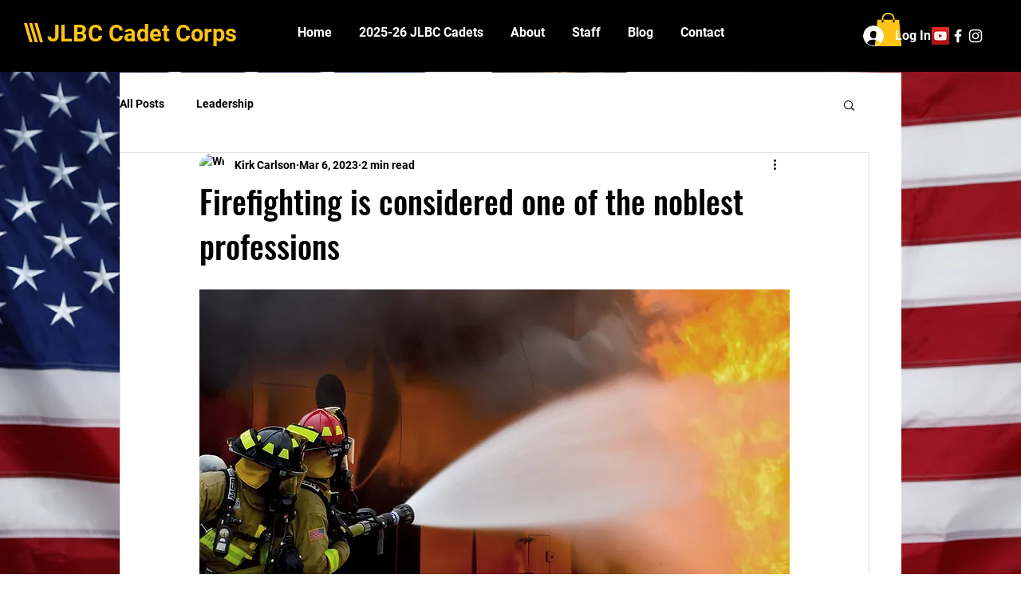

--- FILE ---
content_type: text/html; charset=utf-8
request_url: https://www.google.com/recaptcha/api2/aframe
body_size: 269
content:
<!DOCTYPE HTML><html><head><meta http-equiv="content-type" content="text/html; charset=UTF-8"></head><body><script nonce="YSKKdNJQFL-E5LwOxdT_kA">/** Anti-fraud and anti-abuse applications only. See google.com/recaptcha */ try{var clients={'sodar':'https://pagead2.googlesyndication.com/pagead/sodar?'};window.addEventListener("message",function(a){try{if(a.source===window.parent){var b=JSON.parse(a.data);var c=clients[b['id']];if(c){var d=document.createElement('img');d.src=c+b['params']+'&rc='+(localStorage.getItem("rc::a")?sessionStorage.getItem("rc::b"):"");window.document.body.appendChild(d);sessionStorage.setItem("rc::e",parseInt(sessionStorage.getItem("rc::e")||0)+1);localStorage.setItem("rc::h",'1769181065230');}}}catch(b){}});window.parent.postMessage("_grecaptcha_ready", "*");}catch(b){}</script></body></html>